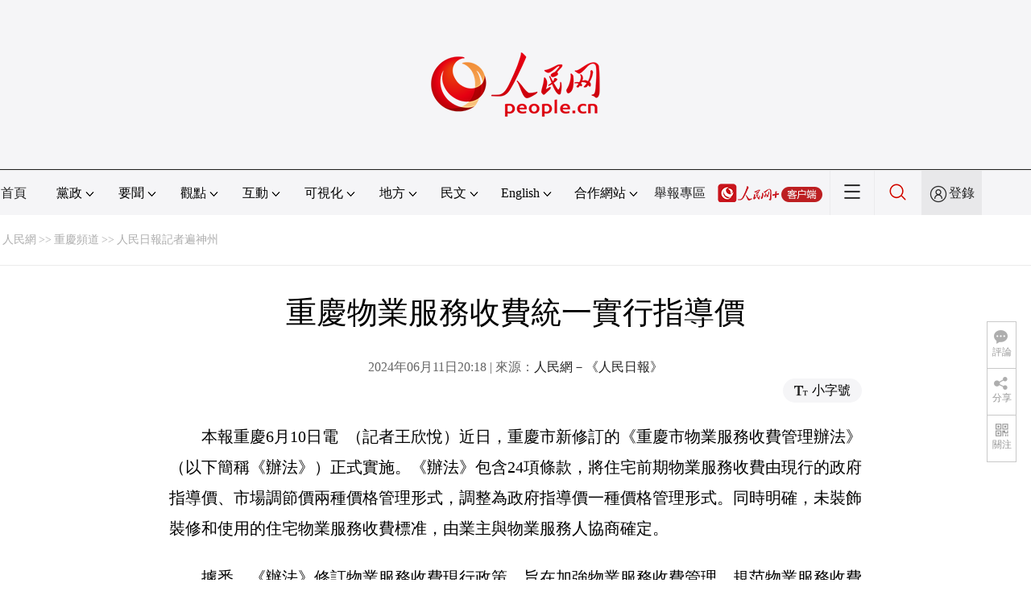

--- FILE ---
content_type: text/html
request_url: http://cq.people.com.cn/BIG5/n2/2024/0613/c365425-40878074.html
body_size: 8667
content:
<!DOCTYPE html PUBLIC "-//W3C//DTD XHTML 1.0 Transitional//EN" "http://www.w3.org/TR/xhtml1/DTD/xhtml1-transitional.dtd">
<html xmlns="http://www.w3.org/1999/xhtml">
<head>
<meta http-equiv="content-type" content="text/html;charset=UTF-8"/>
<meta http-equiv="Content-Language" content="utf-8" />
<meta content="all" name="robots" />
<title>重慶物業服務收費統一實行指導價</title>
<meta name="renderer" content="webkit" />
<meta http-equiv="X-UA-Compatible" content="IE=Edge" />
<meta name="viewport" content="width=device-width,initial-scale=1.0,minimum-scale=1.0,maximum-scale=1.0" />
<meta name="keywords" content="" />
<meta name="description" content="　　本報重慶6月10日電（記者王欣悅）近日，重慶市新修訂的《重慶市物業服務收費管理辦法》（以下簡稱《辦法》）正式實施。《辦法》包含24項條款，將住宅前期物業服務收費由現行的政府指導價、市場調節價兩種價" />
<meta name="copyright" content="人民網版權所有" />
<meta name="filetype" content="0">
<meta name="publishedtype" content="1">
<meta name="pagetype" content="1">
<meta name="catalogs" content="L_365425">
<meta name="contentid" content="L_40878074">
<meta name="publishdate" content="2024-06-11">
<meta name="author" content="L_104271">
<meta name="editor" content="">
<meta name="source" content="來源：人民日報">
<meta name="sourcetype" content="">
<link href="http://www.people.com.cn/img/2020fenxiang/css/share2020.css" type="text/css" rel="stylesheet" media="all" />
<link href="http://www.people.com.cn/img/2020wbc/css/page202102.css" type="text/css" rel="stylesheet" media="all" />
<link href="http://www.people.com.cn/img/2020peopleindex/css/pagetyn5.css" type="text/css" rel="stylesheet" media="all" />
<link href="http://www.people.com.cn/img/2020wbc/css/compatiblen2.css" type="text/css" rel="stylesheet" media="all" />
<style type="text/css">
.rm_txt .col-1{ margin:0 auto;}
.rm_txt .col-1 h3,.rm_txt .col-1 h1,.rm_txt .col-1 h4,.author,.col-1-1{ text-align:center;}
</style>
</head>
<body>
<img src="http://www.people.com.cn/img/2020peopleindex/img/logo_share_ap.jpg" width="200" height="200" class="hide share-img" />
<div class="main">
	<!--頭部-->
    <div class="header cf">
        <div class="layout">
            <a href="http://www.people.cn" target="_blank"><img src="/img/2020wbc/imgs/logo.png" alt="人民網" title="人民網" /></a>
        </div>
    </div>
    <div class="wb_line"></div>
	<!--導航-->
    <div class="rm_nav cf" id="rm_topnav">
        <div class="layout rm_nav_con cf">
			<div class="col col-1">
				<ul class="cf"><li class="shouye"><a href="http://www.people.com.cn" target="_blank">首頁</a></li>
<li class="menu_item">
    <span>黨政<img src="/img/2020peopleindex/img/arrow2.png" class="zhuan" /></span>
    <div>
        <ul>
            <li><a href="http://cpc.people.com.cn/" target="_blank">黨網 · 時政</a></li>
            <li><a href="http://renshi.people.com.cn/" target="_blank">人事</a></li>
            <li><a href="http://fanfu.people.com.cn/" target="_blank">反腐</a></li>
            <li><a href="http://theory.people.com.cn/" target="_blank">理論</a></li>
            <li><a href="http://dangshi.people.com.cn/" target="_blank">黨史</a></li>
            <li><a href="http://dangjian.people.com.cn/" target="_blank">黨建</a></li>
        </ul>
    </div>
</li><li class="menu_item">
        <span>要聞<img src="/img/2020peopleindex/img/arrow2.png" class="zhuan" /></span>
        <div class="xinwen">
            <ul>
                <li><a href="http://finance.people.com.cn/" target="_blank">經濟 · 科技</a></li>
                <li><a href="http://society.people.com.cn/" target="_blank">社會 · 法治</a></li>
                <li><a href="http://ent.people.com.cn/" target="_blank">文旅 · 體育</a></li>
                <li><a href="http://health.people.com.cn/" target="_blank">健康 · 生活</a></li>
                <li><a href="http://world.people.com.cn/" target="_blank">國際</a></li>
                <li><a href="http://military.people.com.cn/" target="_blank">軍事</a></li>
                <li><a href="http://hm.people.com.cn/" target="_blank">港澳</a></li>
                <li><a href="http://tw.people.com.cn/" target="_blank">台灣</a></li>
                <li><a href="http://edu.people.com.cn/" target="_blank">教育</a></li>
                <li><a href="http://house.people.com.cn/" target="_blank">房產</a></li>
<li><a href="http://lxjk.people.cn/BIG5/index.html" target="_blank">科普</a></li>
            </ul>
        </div>
    </li><li class="menu_item">
    <span>觀點<img src="/img/2020peopleindex/img/arrow2.png" class="zhuan" /></span>
    <div>
        <ul>
            <li><a href="http://opinion.people.com.cn/BIG5/223228/index.html" target="_blank">人民網評</a></li>
            <li><a href="http://opinion.people.com.cn/BIG5/8213/420650/index.html" target="_blank">三評</a></li>
            <li><a href="http://opinion.people.com.cn/BIG5/427456/index.html" target="_blank">人民財評</a></li>
            <li><a href="http://opinion.people.com.cn/BIG5/431649/index.html" target="_blank">人民來論</a></li>            
            <li><a href="http://fangtan.people.com.cn/" target="_blank">人民訪談</a></li>
        </ul>
    </div>
</li><li class="menu_item">
        <span>互動<img src="/img/2020peopleindex/img/arrow2.png" class="zhuan" /></span>
        <div>
            <ul>
                <li><a href="http://liuyan.people.com.cn/" target="_blank">領導留言板</a></li>
                <li><a href="http://bbs1.people.com.cn/" target="_blank">強國論壇</a></li>
                <li><a href="https://weiquan.people.com.cn/#/" target="_blank">維權</a></li>                
            </ul>
        </div>
    </li><li class="menu_item">
	<span>可視化<img src="/img/2020peopleindex/img/arrow2.png" class="zhuan" /></span>
	<div>
		<ul>
			<li><a href="http://v.people.cn/" target="_blank">視頻</a></li>
			<li><a href="http://pic.people.com.cn/" target="_blank">圖片</a></li>
			<li><a href="http://graphicnews.people.com.cn/" target="_blank">圖解</a></li>
			<li><a href="http://art.people.com.cn/" target="_blank">靈境·人民藝術館</a></li>
		</ul>
	</div>
</li><li class="menu_item">
    <span>地方<img src="/img/2020peopleindex/img/arrow2.png" class="zhuan" /></span>
    <div>
    <ul class="df">
        <li><a href="http://bj.people.com.cn/" target="_blank">京</a></li>
        <li><a href="http://tj.people.com.cn/" target="_blank">津</a></li>
        <li><a href="http://he.people.com.cn/" target="_blank">冀</a></li>
        <li><a href="http://sx.people.com.cn/" target="_blank">晉</a></li>
        <li><a href="http://nm.people.com.cn/" target="_blank">蒙</a></li>
        <li><a href="http://ln.people.com.cn/" target="_blank">遼</a></li>
        <li><a href="http://jl.people.com.cn/" target="_blank">吉</a></li>
        <li><a href="http://hlj.people.com.cn/" target="_blank">黑</a></li>
        <li><a href="http://sh.people.com.cn/" target="_blank">滬</a></li>
        <li><a href="http://js.people.com.cn" target="_blank">蘇</a></li>
        <li><a href="http://zj.people.com.cn/" target="_blank">浙</a></li>
        <li><a href="http://ah.people.com.cn/" target="_blank">皖</a></li>
        <li><a href="http://fj.people.com.cn/" target="_blank">閩</a></li>
        <li><a href="http://jx.people.com.cn/" target="_blank">贛</a></li>
        <li><a href="http://sd.people.com.cn/" target="_blank">魯</a></li>
        <li><a href="http://henan.people.com.cn/" target="_blank">豫</a></li>
        <li><a href="http://hb.people.com.cn/" target="_blank">鄂</a></li>
        <li><a href="http://hn.people.com.cn/" target="_blank">湘</a></li>
        <li><a href="http://gd.people.com.cn/" target="_blank">粵</a></li>
        <li><a href="http://gx.people.com.cn/" target="_blank">桂</a></li>
        <li><a href="http://hi.people.com.cn/" target="_blank">瓊</a></li>
        <li><a href="http://cq.people.com.cn/" target="_blank">渝</a></li>
        <li><a href="http://sc.people.com.cn/" target="_blank">川</a></li>
        <li><a href="http://gz.people.com.cn/" target="_blank">黔</a></li>
        <li><a href="http://yn.people.com.cn/" target="_blank">滇</a></li>
        <li><a href="http://xz.people.com.cn/" target="_blank">藏</a></li>
        <li><a href="http://sn.people.com.cn/" target="_blank">陝</a></li>
        <li><a href="http://gs.people.com.cn/" target="_blank">甘</a></li>
        <li><a href="http://qh.people.com.cn/" target="_blank">青</a></li>
        <li><a href="http://nx.people.com.cn/" target="_blank">寧</a></li>
        <li><a href="http://xj.people.com.cn/" target="_blank">新</a></li>
        <li><a href="http://sz.people.com.cn/" target="_blank">鵬</a></li>
        <li><a href="http://www.rmxiongan.com/" target="_blank">雄安</a></li>
    </ul>
    </div>
</li><li class="language"><span>民文<img src="/img/2020peopleindex/img/arrow2.png" class="zhuan" /></span>
<div>
<ul class="dyz">
    <li><a href="http://mongol.people.com.cn/" target="_blank"><img src="/img/2020peopleindex/img/dyz/01.png" class="meng" /></a></li>
    <li><a href="http://tibet.people.com.cn/" target="_blank"><img src="/img/2020peopleindex/img/dyz/02.png" /></a></li>
    <li><a href="http://uyghur.people.com.cn/" target="_blank"><img src="/img/2020peopleindex/img/dyz/03.png" /></a></li>
    <li><a href="http://kazakh.people.com.cn/" target="_blank"><img src="/img/2020peopleindex/img/dyz/04.png" /></a></li>
    <li><a href="http://korean.people.com.cn/" target="_blank"><img src="/img/2020peopleindex/img/dyz/05.png" /></a></li>
    <li><a href="http://yi.people.com.cn/" target="_blank"><img src="/img/2020peopleindex/img/dyz/06.png" /></a></li>
    <li><a href="http://sawcuengh.people.com.cn/" target="_blank"><img src="/img/2020peopleindex/img/dyz/07.png" /></a></li>
    <li><a href="http://www.people.com.cn/BIG5/" target="_blank"><img src="/img/2020peopleindex/img/dyz/08.png" /></a></li>    
</ul>
</div>
</li><li class="language"><span>English<img src="/img/2020peopleindex/img/arrow2.png" class="zhuan" /></span>
<div>
<ul class="dyz">
    <li class="wy"><a href="http://en.people.cn/" target="_blank"><img src="/img/2020peopleindex/img/dyz/09.png" /></a></li>
    <li class="wy"><a href="http://j.people.com.cn/" target="_blank"><img src="/img/2020peopleindex/img/dyz/10.png" /></a></li>
    <li class="wy"><a href="http://french.peopledaily.com.cn/" target="_blank"><img src="/img/2020peopleindex/img/dyz/11.png" /></a></li>
    <li class="wy"><a href="http://spanish.peopledaily.com.cn/" target="_blank"><img src="/img/2020peopleindex/img/dyz/12.png" /></a></li>
    <li class="wy"><a href="http://russian.people.com.cn/" target="_blank"><img src="/img/2020peopleindex/img/dyz/13.png" /></a></li>
    <li class="wy"><a href="http://arabic.people.com.cn/" target="_blank"><img src="/img/2020peopleindex/img/dyz/14.png" /></a></li>
    <li class="wy"><a href="http://kr.people.com.cn/" target="_blank"><img src="/img/2020peopleindex/img/dyz/15.png" /></a></li>
    <li class="wy"><a href="http://german.people.com.cn/" target="_blank"><img src="/img/2020peopleindex/img/dyz/16.png" /></a></li>
    <li class="wy"><a href="http://portuguese.people.com.cn/" target="_blank"><img src="/img/2020peopleindex/img/dyz/17.png" /></a></li>
    <li class="wy"><a href="http://www.swahili.people.cn/" target="_blank"><img src="/img/2020peopleindex/img/dyz/19.png" /></a></li>
    <li class="wy"><a href="http://www.italian.people.cn/" target="_blank"><img src="/img/2020peopleindex/img/dyz/20.png" /></a></li>
    <li class="wy"><a href="http://www.kaz.people.cn/" target="_blank"><img src="/img/2020peopleindex/img/dyz/21.png" /></a></li>
    <li class="wy"><a href="http://www.thai.people.cn/" target="_blank"><img src="/img/2020peopleindex/img/dyz/taiy4.png" /></a></li>
    <li class="wy"><a href="http://www.malay.people.cn/" target="_blank"><img src="/img/2020peopleindex/img/dyz/maly.png" /></a></li>
    <li class="wy"><a href="http://www.greek.people.cn/" target="_blank"><img src="/img/2020peopleindex/img/dyz/xila.png" /></a></li>
</ul>
</div>
</li><li class="menu_itemth dhfj"><span>合作網站<img src="/img/2020peopleindex/img/arrow2.png" class="zhuan" /></span>
<div>
    <ul class="hzwz">
        <li><a href="http://cpc.people.com.cn/BIG5/69112/113427/index.html" target="_blank">毛主席紀念堂</a></li>
        <li><a href="http://zhouenlai.people.cn/" target="_blank">周恩來紀念網</a></li>
        <li><a href="http://www.dengxiaopingnet.com/" target="_blank">鄧小平紀念網</a></li>
        <li style="display:none;"><a href="http://npc.people.com.cn/" target="_blank">人大新聞網</a></li>
        <li><a href="http://acftu.people.com.cn/" target="_blank">工會新聞網</a></li>
        <li><a href="http://www.chinaql.org/BIG5/index.html" target="_blank">中國僑聯</a></li>
        <li><a href="https://www.xuexi.cn/" target="_blank">學習強國</a></li>
        <li><a href="http://www.dswxyjy.org.cn/" target="_blank">中共中央黨史和文獻研究院</a></li>
        <li><a href="http://www.12380.gov.cn/" target="_blank">中組部12380舉報網</a></li>
        <li><a href="http://www.nopss.gov.cn/" target="_blank">全國哲學社科工作辦</a></li>
        <li style="display:none;"><a href="http://tyzx.people.cn/" target="_blank">中國統一戰線新聞網</a></li>
        <li><a href="http://www.qizhiwang.org.cn/" target="_blank">旗幟網</a></li>
        <li><a href="http://www.gjbmj.gov.cn/" target="_blank">國家保密局</a></li>
        <li><a href="http://kpzg.people.com.cn/" target="_blank">科普中國</a></li>
        <li><a href="http://ip.people.com.cn/" target="_blank">知識產權</a></li>
<li><a href="http://ent.people.com.cn/BIG5/436846/441076/index.html" target="_blank">文化企業社會責任報告發布平台</a></li>
<li><a href="http://www.minge.gov.cn/" target="_blank">中國國民黨革命委員會</a></li>
        <li style="display:none"><a href="http://rwdl.people.cn/" target="_blank">中國國家人文地理</a></li>
    </ul>
</div>
</li>
<li class="jubao"><a href="https://www.12377.cn/" target="_blank">舉報專區</a></li><li class="nav_jia"><a href="http://www.people.cn/app/download.html" target="_blank"><img src="/img/2020peopleindex/img/rmwjia1.png" alt=""></a></li><li class="nav_more"><img src="/img/2020peopleindex/img/more2.png" alt=""></li><li class="sou"><a href="http://search.people.cn/" target="_blank"><img src="/img/2020peopleindex/img/sou1.png" alt=""></a></li><li class="Sign" id="login_button"><em></em><a href="http://sso.people.com.cn/login?fromUrl=http://people.com.cn" target="_blank">登錄</a></li>
                <div class="p_login" id="p_login">
                    <div class="jiao"></div>
                    <div id="txz_dlh">
                        <div class="lg_up">
                            <span><img src="/img/2020peopleindex/img/dltx1.png" width="30" height="30" alt=""></span><em id="loginMsg"></em>
                        </div>
                        <div class="lg_down">
                            <a id="logout" target="_self">退出</a>
                        </div>
                    </div>
                </div></ul>
			</div>
		</div>
	</div>
    <div class="nav_more_con cf">
		<i class="more_btn"></i>
		<div class="layout cf">
			<h1 class="cf"><img src="/img/2020peopleindex/img/logo_red.png" alt=""></h1><ul class="cf">
            	<li><a href="http://www.people.cn/app/download.html" target="_blank"><img src="/img/2020peopleindex/img/icon_more0.png" alt="">人民網+</a></li>
				<li><a href="http://cpc.people.com.cn/" target="_blank"><img src="/img/2020peopleindex/img/icon_more1.png" alt="">中國共產黨新聞網</a></li>
				<li><a href="http://liuyan.people.com.cn/" target="_blank"><img src="/img/2020peopleindex/img/icon_more2.png" alt="">領導留言板</a></li>
				<li><a href="http://bbs1.people.com.cn/board/1.html" target="_blank"><img src="/img/2020peopleindex/img/icon_more3.png" alt="">強國論壇</a></li>
				<li><a href="http://v.people.cn/" target="_blank"><img src="/img/2020peopleindex/img/icon_more4.png" alt="">人民視頻</a></li>
			</ul><h3 class="cf">人民日報報系</h3>
<div class="more_con cf">
    <a href="http://paper.people.com.cn/rmrb/index.html" target="_blank">人民日報</a>
    <a href="http://paper.people.com.cn/rmrbhwb/paperindex.htm" target="_blank">人民日報海外版</a>
    <a href="http://www.cnautonews.com/" target="_blank">中國汽車報</a>
    <a href="http://paper.people.com.cn/zgnyb/paperindex.htm" target="_blank">中國能源報</a>
    <a href="http://paper.people.com.cn/jksb/paperindex.htm" target="_blank">健康時報</a>
    <a href="http://www.stcn.com/" target="_blank">証券時報</a>
    <a href="http://www.ifnews.com/" target="_blank">國際金融報網</a>
    <a href="http://paper.people.com.cn/fcyym/paperindex.htm" target="_blank">諷刺與幽默</a>
    <a href="http://paper.people.com.cn/zgcsb/paperindex.htm" target="_blank">中國城市報</a>
    <a href="http://paper.people.com.cn/xwzx/paperindex.htm" target="_blank">新聞戰線</a>
    <a href="http://paper.people.com.cn/rmlt/paperindex.htm" target="_blank">人民論壇</a>
    <a href="http://www.hqrw.com.cn/" target="_blank">環球人物</a>
    <a href="http://www.ceweekly.cn/" target="_blank">中國經濟周刊</a>
    <a href="http://www.msweekly.com/" target="_blank">民生周刊</a>
    <a href="http://www.gjrwls.com/" target="_blank">國家人文歷史</a>
    <a href="http://paper.people.com.cn/rmzk/paperindex.htm" target="_blank">人民周刊</a>
<a href="http://www.rmsznet.com/" target="_blank">人民數字</a>
</div><h3 class="cf">旗下網站</h3>
<div class="more_con cf">
<a href="http://sklccc.com.cn/" target="_blank">國家重點實驗室</a>
<a href="http://www.huanqiu.com/" target="_blank">環球網</a>
<a href="http://www.haiwainet.cn/" target="_blank">海外網</a>
<a href="http://vip.people.com.cn/" target="_blank">人民圖片</a>
<a href="https://visual.people.cn/editorial" target="_blank">人民視覺</a>    
<a href="http://yjy.people.com.cn/" target="_blank">人民網研究院</a>
</div></div>
	</div>
    <div class="layout cf">
 		<script type="text/javascript" src="http://pgg.people.com.cn/s?z=people&c=59&_people=cq" charset="gbk"></script>
	</div>
	<!--路徑-->
	<div class="layout route cf" id="rwb_navpath">
		<a href="http://www.people.com.cn/" class="clink">人民網</a>&gt;&gt;<a href="http://cq.people.com.cn/" class="clink">重慶頻道</a>&gt;&gt;<a href="http://cq.people.com.cn/BIG5/365425/" class="clink">人民日報記者遍神州</a>
	</div>
	<!--內容-->
	<div class="layout rm_txt cf">
		<div class="col col-1">
			<h3 class="pre"></h3>
			<h1 id="newstit">重慶物業服務收費統一實行指導價</h1>
			<h4 class="sub"></h4>
			<div class="author cf"></div>
			<div class="channel cf">
				<div class="col-1-1">
					2024年06月11日20:18 | 來源：<a href="http://paper.people.com.cn/rmrb/html/2024-06/11/nw.D110000renmrb_20240611_3-13.htm" target="_blank">人民網－《人民日報》</a>
				</div>
				<div class="col-1-2 fr">
					<span class="rm_type"><img src="/img/2020wbc/imgs/icon_type.png" alt=""><i>小字號</i></span>
				</div>
			</div>
			<div class="rm_txt_con cf">
				<div class="bza"><span></span><p></p></div>
            	<div class="box_pic"></div>
				<p>　　本報重慶6月10日電&nbsp;&nbsp;（記者王欣悅）近日，重慶市新修訂的《重慶市物業服務收費管理辦法》（以下簡稱《辦法》）正式實施。《辦法》包含24項條款，將住宅前期物業服務收費由現行的政府指導價、市場調節價兩種價格管理形式，調整為政府指導價一種價格管理形式。同時明確，未裝飾裝修和使用的住宅物業服務收費標准，由業主與物業服務人協商確定。</p>
<p>　　據悉，《辦法》修訂物業服務收費現行政策，旨在加強物業服務收費管理，規范物業服務收費行為，抑制住宅前期物業服務收費不合理上漲，維護業主、物業使用人和物業服務人合法權益，進一步優化營商環境，促進物業服務收費質價相符。<span id="paper_num"></span></p>
<p style="text-align: center;"><img src="/NMediaFile/2024/0613/LOCAL1718281458585WSE4N1WFKL.jpg" alt="《 人民日報 》（ 2024年06月11日 13 版）" /></p>
<p style="text-align: center;"><span desc="desc">《 人民日報 》（ 2024年06月11日 13 版）</span></p><div class="zdfy clearfix"></div><center><table border="0" align="center" width="40%"><tr></tr></table></center>
                <div class="box_pic"></div>
                <div class="edit cf">(責編：秦潔、劉政寧)</div>
				<p class="paper_num"><em class="section-common-share-wrap">分享讓更多人看到 <i class="btn_share_common"><img src="/img/2020wbc/imgs/share.png" alt=""></i> </em></p>
			</div>
            <div class="rm_relevant rm_recommend cf">
				<h5><span></span><a href="http://cq.people.com.cn/BIG5/365401/" target="_blank">本網專稿</a></h5><dl class="cf">
    <dt><a href='/BIG5/n2/2024/0612/c365401-40875511.html' target=_blank>重慶330家企事業單位為大學生提供超萬個實習崗位</a></dt>
    <dd>　　<a href='/BIG5/n2/2024/0612/c365401-40875511.html' target=_blank>人民網重慶6月12日電 （記者胡虹、實習生趙鑫）11日下午，2024年“青春建功新重慶”大學生實習“揚帆計劃”新聞發布會舉行。大學生實習“揚帆計劃”即日啟動，330家企事業單位提供10201個崗位。…</a></dd>
    <dd></dd>
</dl>
<dl class="cf">
    <dt><a href='/BIG5/n2/2024/0610/c365401-40874258.html' target=_blank>端午假期重慶累計接待國內游客701.44萬人次</a></dt>
    <dd>　　<a href='/BIG5/n2/2024/0610/c365401-40874258.html' target=_blank>游客在重慶歡樂谷體驗泰式主題玩法。景區供圖
人民網重慶6月10日電 （記者馮文彥）6月10日，重慶市文化旅游委員會發布消息，2024端午假期，重慶市累計接待國內游客701.44萬人次，同比增長9.5%﹔實現旅游總收入41.23億元，較2023年同比增長17.9%。…</a></dd>
    <dd></dd>
</dl>
<dl class="cf">
    <dt><a href='/BIG5/n2/2024/0610/c365401-40873902.html' target=_blank>群眾反映家門口道路安全隱患問題 獲積極回復</a></dt>
    <dd>　　<a href='/BIG5/n2/2024/0610/c365401-40873902.html' target=_blank>人民網重慶6月10日電 （陳琦）“學校周邊大貨車車速過快、人行道被車輛佔用、小區門口車輛違停嚴重”……近日，有不少網友在人民網“領導留言板”上留言，反映家門口的道路安全隱患問題，給生活帶來了不少“煩惱”，得到當地有關部門妥善解決。
隱患一：學校周邊大貨車車速過快
回復：加強對該路段貨車整治，確保校園周邊交通安全
“巴南區瑞龍路，下午3-4點有不少大貨車通行，其車速快噪音大，且攜帶灰塵造成空氣污染，瑞龍路一帶有幾所學校，學校周邊白天時間，大貨車是否該禁止通行？”最近，重慶市巴南區一位網民通過人民網“領導留言板”反映，校園周邊大貨車通行有安全隱患一事。…</a></dd>
    <dd></dd>
</dl>

</div>
	    
			<div class="rm_relevant rm_download cf">
				<h5><span></span>客戶端下載</h5>
				<ul>
					<li><a href="http://www.people.com.cn/BIG5/123231/365206/index.html" target="_blank"><img src="/img/2020wbc/imgs/icon_download_rmrb.png" width="70" height="70" alt="">人民日報</a></li>
                    <li><a href="http://www.people.cn/app/download.html" target="_blank"><img src="/img/2020wbc/imgs/icon_download_rmwj1.png" width="70" height="70" alt="">人民網+</a></li>
					<li><a href="http://app.people.cn/" target="_blank"><img src="/img/2020wbc/imgs/icon_download_rmw.png" width="70" height="70" alt="">手機人民網</a></li>
					<li><a href="http://leaders.people.com.cn/BIG5/178291/407226/index.html" target="_blank"><img src="/img/2020wbc/imgs/icon_download_ly.png" width="70" height="70" alt="">領導留言板</a></li>
					<li><a href="http://5g.people.cn/rmspdown/" target="_blank"><img src="/img/2020wbc/imgs/icon_download_video.png" width="70" height="70" alt="">人民視頻</a></li>
                    <li><a href="http://coo.people.cn/" target="_blank"><img src="/img/2020wbc/imgs/icon_download_zz.png" width="70" height="70" alt="">人民智作</a></li>
				</ul>
			</div>
		</div>
	</div>
	<!--footer-->
	<div class="rm_footer cf">
		<!--information-->
		<div class="w1200 information clearfix">
<p><a href="http://www.people.com.cn/BIG5/1018/22259/index.html" target="_blank">人民日報社概況</a>
<span class="xian">|</span>
<a href="http://www.people.com.cn/BIG5/50142/420117/index.html" target="_blank">關於人民網</a>
<span class="xian">|</span>
<a href="http://hr.peopledaily.com.cn/" target="_blank">報社招聘</a>
<span class="xian">|</span>
<a href="http://job.people.com.cn/" target="_blank">招聘英才</a>
<span class="xian">|</span>
<a href="http://www.people.com.cn/BIG5/208743/403202/index.html" target="_blank">廣告服務</a>
<span class="xian">|</span>
<a href="http://www.people.com.cn/BIG5/208743/403202/403212/index.html" target="_blank">合作加盟</a>
<span class="xian">|</span>
<a href="http://gonggao.people.com.cn/" target="_blank">供稿服務</a>
<span class="xian">|</span>
<a href="http://data.people.com.cn/" target="_blank">數據服務</a>
<span class="xian">|</span>
<a href="http://www.people.com.cn/n/2013/1227/c373005-23961344.html" target="_blank">網站聲明</a>
<span class="xian">|</span>
<a href="http://www.people.com.cn/n1/2019/0308/c420117-30965009.html" target="_blank">網站律師</a>
<span class="xian">|</span>
<a href="http://sso.people.com.cn/resource/html/userInforPro.html" target="_blank">信息保護</a>
<span class="xian">|</span>
<a href="http://kf.people.com.cn/" target="_blank">聯系我們</a></p>
<p>人民日報違法和不良信息舉報電話：010-65363263&nbsp;&nbsp;&nbsp;&nbsp;舉報郵箱：<a href="mailto:jubao@people.cn" target="_blank">jubao@people.cn</a></p>
<p>人民網服務郵箱：<a href="mailto:kf@people.cn" target="_blank">kf@people.cn</a>&nbsp;&nbsp;&nbsp;&nbsp;違法和不良信息舉報電話：010-65363636&nbsp;&nbsp;&nbsp;&nbsp;舉報郵箱：<a href="mailto:rmwjubao@people.cn" target="_blank">rmwjubao@people.cn</a></p>
<p><a href="http://www.people.com.cn/img/2014xuke/2018hlwxw.html" target="_blank">互聯網新聞信息服務許可証10120170001</a>&nbsp;&nbsp;|&nbsp;&nbsp;<a href="http://www.people.com.cn/img/2014xuke/2018zzdxxkz.html" target="_blank">增值電信業務經營許可証B1-20060139</a>&nbsp;&nbsp;|&nbsp;&nbsp;<a href="http://www.people.com.cn/img/2019peopleindex/html/gbds2019.html" target="_blank">廣播電視節目制作經營許可証（廣媒）字第172號</a></p>
<p><a href="http://www.people.com.cn/img/2011zzzs/2018xxwlcb.htm" target="_blank">信息網絡傳播視聽節目許可証0104065</a>&nbsp;|&nbsp;<a href="http://www.people.com.cn/img/2014xuke/2018wlwh.html" target="_blank">網絡文化經營許可証 京網文[2020]5494-1075號</a>&nbsp;|&nbsp;<a href="http://www.people.com.cn/img/2014xuke/2018wlcb.html" target="_blank">網絡出版服務許可証（京）字121號</a>&nbsp;|&nbsp;<a href="http://www.people.com.cn/img/2014xuke/2018icp.html" target="_blank">京ICP証000006號</a>&nbsp;|&nbsp;<a href="http://www.beian.gov.cn/portal/registerSystemInfo?recordcode=11000002000008" target="_blank">京公網安備11000002000008號</a></p>
<p class="copyright">
    人 民 網 股 份 有 限 公 司 版 權 所 有 ，未 經 書 面 授 權 禁 止 使 用<br />
    Copyright &copy; 1997-2024 by www.people.com.cn. all rights reserved
</p>
<p class="attestation">
<a href="http://www.people.com.cn/img/2014xuke/2018icp.html" target="_blank"><img src="/img/2020peopleindex/img/copy_icon1.png" alt=""></a>
<a href="https://ss.knet.cn/verifyseal.dll?sn=e12050911010020686307708&ct=df&a=1&pa=980951" target="_blank"><img src="/img/2020peopleindex/img/copy_icon2.png" alt=""></a>
<a href="http://si.trustutn.org/info?sn=470170320027574551118&certType=1" target="_blank"><img src="/img/2020peopleindex/img/copy_icon3.png" alt=""></a>
<a href="http://www.itrust.org.cn/home/index/itrust_certifi/wm/2710933198.html" target="_blank"><img src="/img/2020peopleindex/img/copy_icon4.png" alt=""></a>
</p>
</div>
	</div>
	<div class="txt_float_r">
		<ul>
			<li class="btn_comment">
				<span><em></em>評論</span>
				<div class="share_con"><a href="http://bbs1.people.com.cn/board/1.html" target="_blank"><img src="/img/2020wbc/imgs/share_bbs.png" alt=""></a></div>
			</li>
			<li class="btn_share section-common-share-wrap">
				<span class="btn_share_common"><em></em>分享</span>
			</li>
			<li class="btn_follow">
				<span><em></em>關注</span>
				<div class="share_con">
					<i><strong class="active">微信</strong><strong>微博</strong><strong>快手</strong></i>
					<div style="display: block;">
						<img src="/img/2020wbc/imgs/sj_wx.jpg" width="54" height="54" alt="">
						<b>第一時間為您推送權威資訊</b>
					</div>
					<div style="display: none;">
						<img src="/img/2020wbc/imgs/sj_wb.jpg" width="54" height="54" alt="">
						<b>報道全球 傳播中國</b>
					</div>
                    <div style="display: none;">
						<img src="/img/2020wbc/imgs/sj_ks.png" width="54" height="54" alt="">
						<b>關注人民網，傳播正能量</b>
					</div>
				</div>
			</li>
		</ul>
	</div>
</div>
<script src="http://tools.people.com.cn/libs/jquery/1.11.1/jquery-1.11.1.min.js" type="text/javascript"></script>
<style type="text/css">
.topb{position:fixed; bottom:80px; right:20px;font-size:18px; font-family:"Microsoft YaHei";background:url(http://www.people.com.cn/img/2020peopleindex/img/topb.png) no-repeat top center; width:90px; height:50px; line-height:50px; padding-left:40px;cursor:pointer; display:none;z-index:111}
.topb:hover{color:#fff;background:url(http://www.people.com.cn/img/2020peopleindex/img/topba.png) no-repeat top center;}
</style><div class="topb">返回頂部</div><script type="text/javascript">
$(document).ready(function() {
	$(document).scroll(function(){
		var bkTop=$(this).scrollTop();
		if(bkTop > 200){
			$(".topb").show()
		}
		else{
			$(".topb").hide()	
		}			
	})	
	$(".topb").click(function(){
        $('html , body').animate({scrollTop: 0},500);
    });	
});
</script>
<script type="text/javascript">
$(document).ready(function() {
	var $bza=$(".rm_txt_con div.bza");
	if($bza.find("p").text().length>10){
		$bza.show();
	}
});
</script>
<script type="text/javascript">
var keyw="";
var keyws= new Array();
var keyhtml="";
if(keyw.length>0){
	//console.log(keyw)
	keyws=keyw.split(",");
	keyhtml+="<div class=\"rm_entry cf\">";
	keyhtml+="<h3>文章中提及</h3>";
	keyhtml+="<b></b>";
	for (i=0;i<keyws.length ;i++ )
	{
	keyhtml+="<a href=\"http://search.people.cn/s?keyword="+encodeURIComponent(keyws[i])+"\" target=\"_blank\"># "+keyws[i]+"</a>"; //分割后的字符輸出
	}
	keyhtml+="</div>";
	//$("#jiansuo").html(keyhtml);
}
else{
$(".rm_bbs").css("margin-top","0px")
}
</script>
<script src="http://www.people.com.cn/img/2020peopleindex/js/rmwtyn3.js" charset="utf-8" type="text/javascript"></script>
<script src="http://www.people.com.cn/img/2020fenxiang/js/share_qr2020.js" type="text/javascript" charset="utf-8"></script>
<script src="http://www.people.com.cn/img/2020wbc/js/static1.js" type="text/javascript" charset="utf-8"></script>
<script type="text/javascript" src="http://www.people.com.cn/img/2016wb/qqshare01.js"></script>
<script src="http://www.people.com.cn/img/2016wb/jweixin-1.0.0.js" type="text/javascript"></script>
<script type="text/javascript">
var str=document.getElementById("newstit").innerHTML;
str=str.replace(/&nbsp;/g," ")
str=str.replace(/&quot;/g,'"')
str=str.replace(/<br>/g,"")
var wxData = {
	"imgUrl": "http://www.people.com.cn/img/2016wb/images/logo_share.jpg", // 200x200
	"link": window.location.href,
	"desc": "人民網，網上的人民日報",
	"title": "" + str + ""
};
setShareInfo({
 title: "" + str + "",
 summary:"人民網，網上的人民日報",
 pic: "http://www.people.com.cn/img/2016wb/images/logo_share.jpg",
 url: window.location.href,         
});
</script>
<script src="http://www.people.com.cn/img/2016wb/WeiXinDatatit2020.js" type="text/javascript"></script>
<script src="http://tools.people.com.cn/css/2010tianrun/webdig_test.js" language="javascript" type="text/javascript" async></script>
<script defer async type="text/javascript" src="http://tools.people.com.cn/wza/assist.js?sid=2716&pos=left&bar=0"></script>
<img src="http://counter.people.cn:8000/f.gif?id=40878074" width=0 height=0 style="display:none;">
</body>
</html>